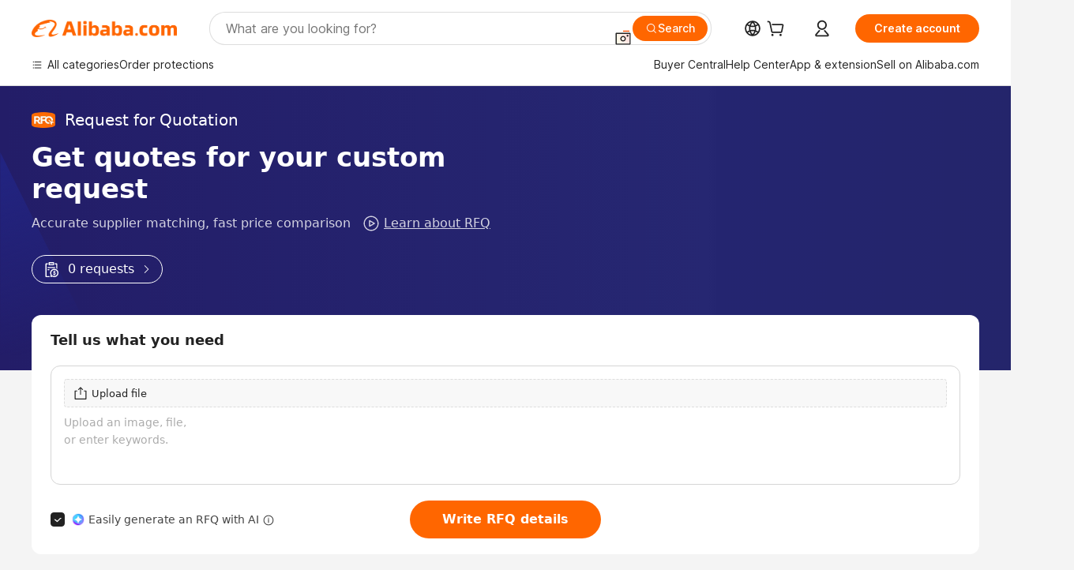

--- FILE ---
content_type: application/javascript
request_url: https://aplus.alibaba.com/eg.js?t=1769314989949
body_size: -76
content:
window.goldlog=(window.goldlog||{});goldlog.Etag="rIj8IToQdhgCARLc2YessWxu";goldlog.stag=1;

--- FILE ---
content_type: application/javascript
request_url: https://aplus.alibaba.com/eg.js?t=1769314986691
body_size: 72
content:
window.goldlog=(window.goldlog||{});goldlog.Etag="rIj8IToQdhgCARLc2YessWxu";goldlog.stag=2;